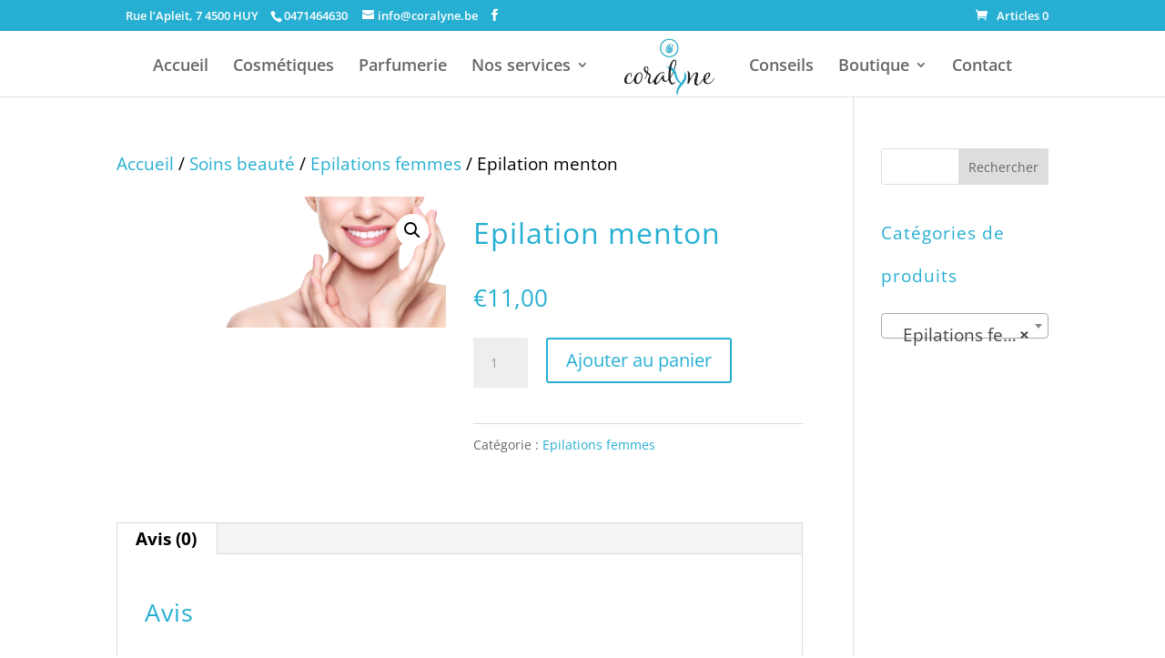

--- FILE ---
content_type: text/html; charset=utf-8
request_url: https://www.google.com/recaptcha/api2/aframe
body_size: 136
content:
<!DOCTYPE HTML><html><head><meta http-equiv="content-type" content="text/html; charset=UTF-8"></head><body><script nonce="J-n_ZQpVf4XzB01lrzrazw">/** Anti-fraud and anti-abuse applications only. See google.com/recaptcha */ try{var clients={'sodar':'https://pagead2.googlesyndication.com/pagead/sodar?'};window.addEventListener("message",function(a){try{if(a.source===window.parent){var b=JSON.parse(a.data);var c=clients[b['id']];if(c){var d=document.createElement('img');d.src=c+b['params']+'&rc='+(localStorage.getItem("rc::a")?sessionStorage.getItem("rc::b"):"");window.document.body.appendChild(d);sessionStorage.setItem("rc::e",parseInt(sessionStorage.getItem("rc::e")||0)+1);localStorage.setItem("rc::h",'1768848940638');}}}catch(b){}});window.parent.postMessage("_grecaptcha_ready", "*");}catch(b){}</script></body></html>